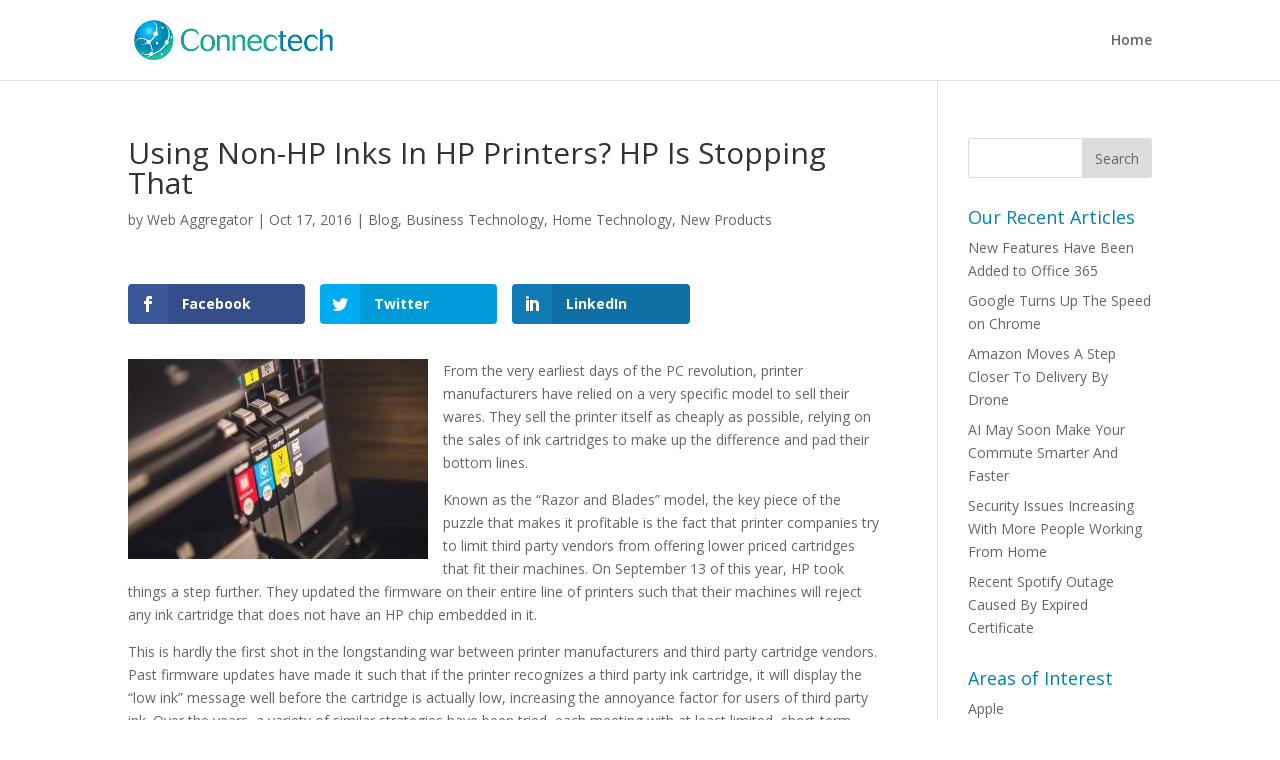

--- FILE ---
content_type: text/html; charset=UTF-8
request_url: https://connectech.us/using-non-hp-inks-in-hp-printers-hp-is-stopping-that/
body_size: 7882
content:
<!DOCTYPE html><html lang="en-US"><head><meta charset="UTF-8" /><meta http-equiv="X-UA-Compatible" content="IE=edge"><link rel="pingback" href="https://connectech.us/xmlrpc.php" /> <script type="text/javascript">document.documentElement.className = 'js';</script> <script>var et_site_url='https://connectech.us';var et_post_id='1105';function et_core_page_resource_fallback(a,b){"undefined"===typeof b&&(b=a.sheet.cssRules&&0===a.sheet.cssRules.length);b&&(a.onerror=null,a.onload=null,a.href?a.href=et_site_url+"/?et_core_page_resource="+a.id+et_post_id:a.src&&(a.src=et_site_url+"/?et_core_page_resource="+a.id+et_post_id))}</script><title>Using Non-HP Inks In HP Printers? HP Is Stopping That | Connectech</title><meta name='robots' content='max-image-preview:large' /><link rel='dns-prefetch' href='//fonts.googleapis.com' /><link rel='dns-prefetch' href='//s.w.org' /><link rel="alternate" type="application/rss+xml" title="Connectech &raquo; Feed" href="https://connectech.us/feed/" /><link rel="alternate" type="application/rss+xml" title="Connectech &raquo; Comments Feed" href="https://connectech.us/comments/feed/" /> <script type="text/javascript">window._wpemojiSettings = {"baseUrl":"https:\/\/s.w.org\/images\/core\/emoji\/13.0.1\/72x72\/","ext":".png","svgUrl":"https:\/\/s.w.org\/images\/core\/emoji\/13.0.1\/svg\/","svgExt":".svg","source":{"concatemoji":"https:\/\/connectech.us\/wp-includes\/js\/wp-emoji-release.min.js?ver=3d64aa8ad622bc73cc56a7b29ffa7d93"}};
			!function(e,a,t){var n,r,o,i=a.createElement("canvas"),p=i.getContext&&i.getContext("2d");function s(e,t){var a=String.fromCharCode;p.clearRect(0,0,i.width,i.height),p.fillText(a.apply(this,e),0,0);e=i.toDataURL();return p.clearRect(0,0,i.width,i.height),p.fillText(a.apply(this,t),0,0),e===i.toDataURL()}function c(e){var t=a.createElement("script");t.src=e,t.defer=t.type="text/javascript",a.getElementsByTagName("head")[0].appendChild(t)}for(o=Array("flag","emoji"),t.supports={everything:!0,everythingExceptFlag:!0},r=0;r<o.length;r++)t.supports[o[r]]=function(e){if(!p||!p.fillText)return!1;switch(p.textBaseline="top",p.font="600 32px Arial",e){case"flag":return s([127987,65039,8205,9895,65039],[127987,65039,8203,9895,65039])?!1:!s([55356,56826,55356,56819],[55356,56826,8203,55356,56819])&&!s([55356,57332,56128,56423,56128,56418,56128,56421,56128,56430,56128,56423,56128,56447],[55356,57332,8203,56128,56423,8203,56128,56418,8203,56128,56421,8203,56128,56430,8203,56128,56423,8203,56128,56447]);case"emoji":return!s([55357,56424,8205,55356,57212],[55357,56424,8203,55356,57212])}return!1}(o[r]),t.supports.everything=t.supports.everything&&t.supports[o[r]],"flag"!==o[r]&&(t.supports.everythingExceptFlag=t.supports.everythingExceptFlag&&t.supports[o[r]]);t.supports.everythingExceptFlag=t.supports.everythingExceptFlag&&!t.supports.flag,t.DOMReady=!1,t.readyCallback=function(){t.DOMReady=!0},t.supports.everything||(n=function(){t.readyCallback()},a.addEventListener?(a.addEventListener("DOMContentLoaded",n,!1),e.addEventListener("load",n,!1)):(e.attachEvent("onload",n),a.attachEvent("onreadystatechange",function(){"complete"===a.readyState&&t.readyCallback()})),(n=t.source||{}).concatemoji?c(n.concatemoji):n.wpemoji&&n.twemoji&&(c(n.twemoji),c(n.wpemoji)))}(window,document,window._wpemojiSettings);</script> <meta content="divi-child v." name="generator"/><style type="text/css">img.wp-smiley,
img.emoji {
	display: inline !important;
	border: none !important;
	box-shadow: none !important;
	height: 1em !important;
	width: 1em !important;
	margin: 0 .07em !important;
	vertical-align: -0.1em !important;
	background: none !important;
	padding: 0 !important;
}</style><link rel='stylesheet' id='wp-block-library-css'  href='https://connectech.us/wp-includes/css/dist/block-library/style.min.css?ver=3d64aa8ad622bc73cc56a7b29ffa7d93' type='text/css' media='all' /><link rel='stylesheet' id='et_monarch-css-css'  href='https://connectech.us/wp-content/plugins/monarch/css/style.css?ver=1.4.13' type='text/css' media='all' /><link rel='stylesheet' id='et-gf-open-sans-css'  href='https://fonts.googleapis.com/css?family=Open+Sans:400,700' type='text/css' media='all' /><link rel='stylesheet' id='divi-fonts-css'  href='https://fonts.googleapis.com/css?family=Open+Sans:300italic,400italic,600italic,700italic,800italic,400,300,600,700,800&#038;subset=latin,latin-ext&#038;display=swap' type='text/css' media='all' /><link rel='stylesheet' id='divi-style-css'  href='https://connectech.us/wp-content/themes/Divi-child/style.css?ver=4.6.6' type='text/css' media='all' /><link rel='stylesheet' id='et-builder-googlefonts-cached-css'  href='https://fonts.googleapis.com/css?family=Open+Sans:300,300italic,regular,italic,600,600italic,700,700italic,800,800italic&#038;subset=cyrillic,greek,vietnamese,latin,greek-ext,latin-ext,cyrillic-ext&#038;display=swap' type='text/css' media='all' /><link rel='stylesheet' id='dashicons-css'  href='https://connectech.us/wp-includes/css/dashicons.min.css?ver=3d64aa8ad622bc73cc56a7b29ffa7d93' type='text/css' media='all' /> <script type='text/javascript' src='https://connectech.us/wp-includes/js/jquery/jquery.min.js?ver=3.5.1' id='jquery-core-js'></script> <script type='text/javascript' id='et-core-api-spam-recaptcha-js-extra'>var et_core_api_spam_recaptcha = {"site_key":"","page_action":{"action":"using_non_hp_inks_in_hp_printers_hp_is_stopping_that"}};</script> <link rel="https://api.w.org/" href="https://connectech.us/wp-json/" /><link rel="alternate" type="application/json" href="https://connectech.us/wp-json/wp/v2/posts/1105" /><link rel="EditURI" type="application/rsd+xml" title="RSD" href="https://connectech.us/xmlrpc.php?rsd" /><link rel="wlwmanifest" type="application/wlwmanifest+xml" href="https://connectech.us/wp-includes/wlwmanifest.xml" /><link rel="canonical" href="https://connectech.us/using-non-hp-inks-in-hp-printers-hp-is-stopping-that/" /><link rel='shortlink' href='https://connectech.us/?p=1105' /><link rel="alternate" type="application/json+oembed" href="https://connectech.us/wp-json/oembed/1.0/embed?url=https%3A%2F%2Fconnectech.us%2Fusing-non-hp-inks-in-hp-printers-hp-is-stopping-that%2F" /><link rel="alternate" type="text/xml+oembed" href="https://connectech.us/wp-json/oembed/1.0/embed?url=https%3A%2F%2Fconnectech.us%2Fusing-non-hp-inks-in-hp-printers-hp-is-stopping-that%2F&#038;format=xml" /><style type="text/css" id="et-social-custom-css"></style> <script>document.documentElement.className = document.documentElement.className.replace( 'no-js', 'js' );</script> <style>.no-js img.lazyload { display: none; }
			figure.wp-block-image img.lazyloading { min-width: 150px; }
							.lazyload, .lazyloading { opacity: 0; }
				.lazyloaded {
					opacity: 1;
					transition: opacity 400ms;
					transition-delay: 0ms;
				}</style><meta name="viewport" content="width=device-width, initial-scale=1.0, maximum-scale=1.0, user-scalable=0" /> <script async src="https://www.googletagmanager.com/gtag/js?id=AW-928180088"></script> <script>window.dataLayer = window.dataLayer || [];
  function gtag(){dataLayer.push(arguments);}
  gtag('js', new Date());

  gtag('config', 'AW-928180088');</script>  <script>gtag('event', 'conversion', {'send_to': 'AW-928180088/exyyCN_-rngQ-M7LugM'});</script><link rel="icon" href="https://connectech.us/wp-content/uploads/2016/10/cropped-CTlogosphere-32x32.png" sizes="32x32" /><link rel="icon" href="https://connectech.us/wp-content/uploads/2016/10/cropped-CTlogosphere-192x192.png" sizes="192x192" /><link rel="apple-touch-icon" href="https://connectech.us/wp-content/uploads/2016/10/cropped-CTlogosphere-180x180.png" /><meta name="msapplication-TileImage" content="https://connectech.us/wp-content/uploads/2016/10/cropped-CTlogosphere-270x270.png" /><link rel="stylesheet" id="et-divi-customizer-global-cached-inline-styles" href="https://connectech.us/wp-content/et-cache/global/et-divi-customizer-global-17671383025068.min.css" onerror="et_core_page_resource_fallback(this, true)" onload="et_core_page_resource_fallback(this)" /></head><body class="post-template-default single single-post postid-1105 single-format-standard et_monarch et_pb_button_helper_class et_fixed_nav et_show_nav et_primary_nav_dropdown_animation_fade et_secondary_nav_dropdown_animation_fade et_header_style_left et_pb_footer_columns4 et_cover_background et_pb_gutter osx et_pb_gutters3 et_right_sidebar et_divi_theme et-db et_minified_js et_minified_css"><div id="page-container"><header id="main-header" data-height-onload="66"><div class="container clearfix et_menu_container"><div class="logo_container"> <span class="logo_helper"></span> <a href="https://connectech.us/"> <img  alt="Connectech" id="logo" data-height-percentage="54" data-src="https://www.connectech.us/wp-content/uploads/2016/10/Connectech_Logo400x85.png" class="lazyload" src="[data-uri]" /><noscript><img src="https://www.connectech.us/wp-content/uploads/2016/10/Connectech_Logo400x85.png" alt="Connectech" id="logo" data-height-percentage="54" /></noscript> </a></div><div id="et-top-navigation" data-height="66" data-fixed-height="40"><nav id="top-menu-nav"><ul id="top-menu" class="nav"><li id="menu-item-9467" class="menu-item menu-item-type-post_type menu-item-object-page menu-item-home menu-item-9467"><a href="https://connectech.us/">Home</a></li></ul></nav><div id="et_mobile_nav_menu"><div class="mobile_nav closed"> <span class="select_page">Select Page</span> <span class="mobile_menu_bar mobile_menu_bar_toggle"></span></div></div></div></div><div class="et_search_outer"><div class="container et_search_form_container"><form role="search" method="get" class="et-search-form" action="https://connectech.us/"> <input type="search" class="et-search-field" placeholder="Search &hellip;" value="" name="s" title="Search for:" /></form> <span class="et_close_search_field"></span></div></div></header><div id="et-main-area"><div id="main-content"><div class="container"><div id="content-area" class="clearfix"><div id="left-area"> <script>(function(i,s,o,g,r,a,m){i['GoogleAnalyticsObject']=r;i[r]=i[r]||function(){
  (i[r].q=i[r].q||[]).push(arguments)},i[r].l=1*new Date();a=s.createElement(o),
  m=s.getElementsByTagName(o)[0];a.async=1;a.src=g;m.parentNode.insertBefore(a,m)
  })(window,document,'script','https://www.google-analytics.com/analytics.js','ga');

  ga('create', 'UA-75768109-1', 'auto');
  ga('send', 'pageview');</script> <article id="post-1105" class="et_pb_post post-1105 post type-post status-publish format-standard has-post-thumbnail hentry category-blog category-business-technology category-home-technology category-new-products"><div class="et_post_meta_wrapper"><h1 class="entry-title">Using Non-HP Inks In HP Printers? HP Is Stopping That</h1><p class="post-meta"> by <span class="author vcard"><a href="https://connectech.us/author/9boafmjfjhdoh9pkjp7g/" title="Posts by Web Aggregator" rel="author">Web Aggregator</a></span> | <span class="published">Oct 17, 2016</span> | <a href="https://connectech.us/category/blog/" rel="category tag">Blog</a>, <a href="https://connectech.us/category/business-technology/" rel="category tag">Business Technology</a>, <a href="https://connectech.us/category/home-technology/" rel="category tag">Home Technology</a>, <a href="https://connectech.us/category/new-products/" rel="category tag">New Products</a></p></div><div class="entry-content"><div class="et_social_inline et_social_mobile_on et_social_inline_top"><div class="et_social_networks et_social_4col et_social_flip et_social_rounded et_social_left et_social_no_animation et_social_withnetworknames et_social_outer_dark"><ul class="et_social_icons_container"><li class="et_social_facebook"> <a href="http://www.facebook.com/sharer.php?u=https%3A%2F%2Fconnectech.us%2Fusing-non-hp-inks-in-hp-printers-hp-is-stopping-that%2F&#038;t=Using%20Non-HP%20Inks%20In%20HP%20Printers%3F%20HP%20Is%20Stopping%20That" class="et_social_share" rel="nofollow" data-social_name="facebook" data-post_id="1105" data-social_type="share" data-location="inline"> <i class="et_social_icon et_social_icon_facebook"></i><div class="et_social_network_label"><div class="et_social_networkname">Facebook</div></div><span class="et_social_overlay"></span> </a></li><li class="et_social_twitter"> <a href="http://twitter.com/share?text=Using%20Non-HP%20Inks%20In%20HP%20Printers%3F%20HP%20Is%20Stopping%20That&#038;url=https%3A%2F%2Fconnectech.us%2Fusing-non-hp-inks-in-hp-printers-hp-is-stopping-that%2F" class="et_social_share" rel="nofollow" data-social_name="twitter" data-post_id="1105" data-social_type="share" data-location="inline"> <i class="et_social_icon et_social_icon_twitter"></i><div class="et_social_network_label"><div class="et_social_networkname">Twitter</div></div><span class="et_social_overlay"></span> </a></li><li class="et_social_linkedin"> <a href="http://www.linkedin.com/shareArticle?mini=true&#038;url=https%3A%2F%2Fconnectech.us%2Fusing-non-hp-inks-in-hp-printers-hp-is-stopping-that%2F&#038;title=Using%20Non-HP%20Inks%20In%20HP%20Printers%3F%20HP%20Is%20Stopping%20That" class="et_social_share" rel="nofollow" data-social_name="linkedin" data-post_id="1105" data-social_type="share" data-location="inline"> <i class="et_social_icon et_social_icon_linkedin"></i><div class="et_social_network_label"><div class="et_social_networkname">LinkedIn</div></div><span class="et_social_overlay"></span> </a></li></ul></div></div><p><div class="et_social_media_wrapper"><img loading="lazy"   alt="" width="300" height="200" data-src="https://www.connectech.us/wp-content/uploads/2016/12/UsingXNon-300x200.jpg" class="alignleft size-full wp-image-1106 lazyload" src="[data-uri]" /><noscript><img loading="lazy" class="alignleft size-full wp-image-1106" src="https://www.connectech.us/wp-content/uploads/2016/12/UsingXNon-300x200.jpg" alt="" width="300" height="200" /></noscript><div class="et_social_media et_social_media_hidden et_social_mobile_on"><div class="et_social_networks et_social_autowidth et_social_simple et_social_left et_social_rounded et_social_outer_dark et_social_withnetworknames"><ul class="et_social_icons_container"><li class="et_social_facebook"><div data-social_link="http://www.facebook.com/sharer.php?u=https%3A%2F%2Fconnectech.us%2Fusing-non-hp-inks-in-hp-printers-hp-is-stopping-that%2F&#038;t=Using%20Non-HP%20Inks%20In%20HP%20Printers%3F%20HP%20Is%20Stopping%20That" class="et_social_share" data-social_name="facebook" data-social_type="media" data-post_id="1105" data-location="media"> <i class="et_social_icon et_social_icon_facebook"></i><div class="et_social_network_label"><div class="et_social_networkname">Facebook</div></div> <span class="et_social_overlay"></span></div></li><li class="et_social_twitter"><div data-social_link="http://twitter.com/share?text=Using%20Non-HP%20Inks%20In%20HP%20Printers%3F%20HP%20Is%20Stopping%20That&#038;url=https%3A%2F%2Fconnectech.us%2Fusing-non-hp-inks-in-hp-printers-hp-is-stopping-that%2F" class="et_social_share" data-social_name="twitter" data-social_type="media" data-post_id="1105" data-location="media"> <i class="et_social_icon et_social_icon_twitter"></i><div class="et_social_network_label"><div class="et_social_networkname">Twitter</div></div> <span class="et_social_overlay"></span></div></li><li class="et_social_linkedin"><div data-social_link="http://www.linkedin.com/shareArticle?mini=true&#038;url=https%3A%2F%2Fconnectech.us%2Fusing-non-hp-inks-in-hp-printers-hp-is-stopping-that%2F&#038;title=Using%20Non-HP%20Inks%20In%20HP%20Printers%3F%20HP%20Is%20Stopping%20That" class="et_social_share" data-social_name="linkedin" data-social_type="media" data-post_id="1105" data-location="media"> <i class="et_social_icon et_social_icon_linkedin"></i><div class="et_social_network_label"><div class="et_social_networkname">LinkedIn</div></div> <span class="et_social_overlay"></span></div></li></ul></div></div></div>From the very earliest days of the PC revolution, printer manufacturers have relied on a very specific model to sell their wares. They sell the printer itself as cheaply as possible, relying on the sales of ink cartridges to make up the difference and pad their bottom lines.</p><p>Known as the “Razor and Blades” model, the key piece of the puzzle that makes it profitable is the fact that printer companies try to limit third party vendors from offering lower priced cartridges that fit their machines. On September 13 of this year, HP took things a step further. They updated the firmware on their entire line of printers such that their machines will reject any ink cartridge that does not have an HP chip embedded in it.</p><p>This is hardly the first shot in the longstanding war between printer manufacturers and third party cartridge vendors. Past firmware updates have made it such that if the printer recognizes a third party ink cartridge, it will display the “low ink” message well before the cartridge is actually low, increasing the annoyance factor for users of third party ink. Over the years, a variety of similar strategies have been tried, each meeting with at least limited, short-term success.</p><p>HP’s hope here, though, is that they’ll be able to create a captive market for their ink. Unfortunately for them, that’s not likely to happen. A Dutch third party cartridge vendor has already announced that they’ll be updating their cartridges as of next month with chips that will be able to fool HP’s detection scheme. Such a move only serves to alienate the owners of HP printers, and make it more likely that when it comes time to replace their current device, their next one will be made by some other manufacturer with a more permissive policy toward third party vendors.</p><p>Perhaps what this points to is that it’s time to rethink the “Razor and Blades” model altogether. In the meantime, know that if you have HP printers in your office, you’re probably going to have to pay more for ink in the near future.</p></div><div class="et_post_meta_wrapper"></div></article></div><div id="sidebar"><div id="search-3" class="et_pb_widget widget_search"><form role="search" method="get" id="searchform" class="searchform" action="https://connectech.us/"><div> <label class="screen-reader-text" for="s">Search for:</label> <input type="text" value="" name="s" id="s" /> <input type="submit" id="searchsubmit" value="Search" /></div></form></div><div id="recent-posts-2" class="et_pb_widget widget_recent_entries"><h4 class="widgettitle">Our Recent Articles</h4><ul><li> <a href="https://connectech.us/new-features-have-been-added-to-office-365/">New Features Have Been Added to Office 365</a></li><li> <a href="https://connectech.us/google-turns-up-the-speed-on-chrome/">Google Turns Up The Speed on Chrome</a></li><li> <a href="https://connectech.us/amazon-moves-a-step-closer-to-delivery-by-drone/">Amazon Moves A Step Closer To Delivery By Drone</a></li><li> <a href="https://connectech.us/ai-may-soon-make-your-commute-smarter-and-faster/">AI May Soon Make Your Commute Smarter And Faster</a></li><li> <a href="https://connectech.us/security-issues-increasing-with-more-people-working-from-home/">Security Issues Increasing With More People Working From Home</a></li><li> <a href="https://connectech.us/recent-spotify-outage-caused-by-expired-certificate/">Recent Spotify Outage Caused By Expired Certificate</a></li></ul></div><div id="nav_menu-2" class="et_pb_widget widget_nav_menu"><h4 class="widgettitle">Areas of Interest</h4><div class="menu-categories-menu-container"><ul id="menu-categories-menu" class="menu"><li id="menu-item-1237" class="menu-item menu-item-type-taxonomy menu-item-object-category menu-item-1237"><a href="https://connectech.us/category/apple/">Apple</a></li><li id="menu-item-1241" class="menu-item menu-item-type-taxonomy menu-item-object-category menu-item-1241"><a href="https://connectech.us/category/google/">Google</a></li><li id="menu-item-1235" class="menu-item menu-item-type-taxonomy menu-item-object-category menu-item-1235"><a href="https://connectech.us/category/security/">Security</a></li><li id="menu-item-1238" class="menu-item menu-item-type-taxonomy menu-item-object-category menu-item-1238"><a href="https://connectech.us/category/viruses-and-malware/">Viruses and Malware</a></li><li id="menu-item-1245" class="menu-item menu-item-type-taxonomy menu-item-object-category menu-item-1245"><a href="https://connectech.us/category/cloud-computing/">Cloud Computing</a></li><li id="menu-item-1239" class="menu-item menu-item-type-taxonomy menu-item-object-category current-post-ancestor current-menu-parent current-post-parent menu-item-1239"><a href="https://connectech.us/category/new-products/">New Products</a></li><li id="menu-item-1234" class="menu-item menu-item-type-taxonomy menu-item-object-category current-post-ancestor current-menu-parent current-post-parent menu-item-1234"><a href="https://connectech.us/category/business-technology/">Business Technology</a></li><li id="menu-item-1236" class="menu-item menu-item-type-taxonomy menu-item-object-category current-post-ancestor current-menu-parent current-post-parent menu-item-1236"><a href="https://connectech.us/category/home-technology/">Home Technology</a></li><li id="menu-item-1242" class="menu-item menu-item-type-taxonomy menu-item-object-category menu-item-1242"><a href="https://connectech.us/category/mobile-computing/">Mobile Computing</a></li><li id="menu-item-1240" class="menu-item menu-item-type-taxonomy menu-item-object-category menu-item-1240"><a href="https://connectech.us/category/how-to/">How-To</a></li><li id="menu-item-1246" class="menu-item menu-item-type-taxonomy menu-item-object-category menu-item-1246"><a href="https://connectech.us/category/medical-hipaa/">Medical / HIPAA</a></li><li id="menu-item-1247" class="menu-item menu-item-type-taxonomy menu-item-object-category menu-item-1247"><a href="https://connectech.us/category/microsoft-windows/">Windows</a></li></ul></div></div><div id="archives-3" class="et_pb_widget widget_archive"><h4 class="widgettitle">Article Archives</h4> <label class="screen-reader-text" for="archives-dropdown-3">Article Archives</label> <select id="archives-dropdown-3" name="archive-dropdown"><option value="">Select Month</option><option value='https://connectech.us/2020/09/'> September 2020</option><option value='https://connectech.us/2020/08/'> August 2020</option><option value='https://connectech.us/2020/07/'> July 2020</option><option value='https://connectech.us/2020/06/'> June 2020</option><option value='https://connectech.us/2020/05/'> May 2020</option><option value='https://connectech.us/2020/04/'> April 2020</option><option value='https://connectech.us/2020/03/'> March 2020</option><option value='https://connectech.us/2020/02/'> February 2020</option><option value='https://connectech.us/2020/01/'> January 2020</option><option value='https://connectech.us/2019/12/'> December 2019</option><option value='https://connectech.us/2019/11/'> November 2019</option><option value='https://connectech.us/2019/10/'> October 2019</option><option value='https://connectech.us/2019/09/'> September 2019</option><option value='https://connectech.us/2019/08/'> August 2019</option><option value='https://connectech.us/2019/07/'> July 2019</option><option value='https://connectech.us/2019/06/'> June 2019</option><option value='https://connectech.us/2019/05/'> May 2019</option><option value='https://connectech.us/2019/04/'> April 2019</option><option value='https://connectech.us/2019/03/'> March 2019</option><option value='https://connectech.us/2019/02/'> February 2019</option><option value='https://connectech.us/2019/01/'> January 2019</option><option value='https://connectech.us/2018/12/'> December 2018</option><option value='https://connectech.us/2018/11/'> November 2018</option><option value='https://connectech.us/2018/10/'> October 2018</option><option value='https://connectech.us/2018/09/'> September 2018</option><option value='https://connectech.us/2018/08/'> August 2018</option><option value='https://connectech.us/2018/07/'> July 2018</option><option value='https://connectech.us/2018/06/'> June 2018</option><option value='https://connectech.us/2018/05/'> May 2018</option><option value='https://connectech.us/2018/04/'> April 2018</option><option value='https://connectech.us/2018/03/'> March 2018</option><option value='https://connectech.us/2018/02/'> February 2018</option><option value='https://connectech.us/2018/01/'> January 2018</option><option value='https://connectech.us/2017/12/'> December 2017</option><option value='https://connectech.us/2017/11/'> November 2017</option><option value='https://connectech.us/2017/10/'> October 2017</option><option value='https://connectech.us/2017/09/'> September 2017</option><option value='https://connectech.us/2017/08/'> August 2017</option><option value='https://connectech.us/2017/07/'> July 2017</option><option value='https://connectech.us/2017/06/'> June 2017</option><option value='https://connectech.us/2017/05/'> May 2017</option><option value='https://connectech.us/2017/04/'> April 2017</option><option value='https://connectech.us/2017/03/'> March 2017</option><option value='https://connectech.us/2017/02/'> February 2017</option><option value='https://connectech.us/2017/01/'> January 2017</option><option value='https://connectech.us/2016/12/'> December 2016</option><option value='https://connectech.us/2016/11/'> November 2016</option><option value='https://connectech.us/2016/10/'> October 2016</option><option value='https://connectech.us/2016/09/'> September 2016</option><option value='https://connectech.us/2016/08/'> August 2016</option><option value='https://connectech.us/2016/07/'> July 2016</option><option value='https://connectech.us/2016/06/'> June 2016</option><option value='https://connectech.us/2016/05/'> May 2016</option><option value='https://connectech.us/2016/04/'> April 2016</option><option value='https://connectech.us/2016/03/'> March 2016</option><option value='https://connectech.us/2016/02/'> February 2016</option><option value='https://connectech.us/2016/01/'> January 2016</option> </select> <script type="text/javascript">(function() {
	var dropdown = document.getElementById( "archives-dropdown-3" );
	function onSelectChange() {
		if ( dropdown.options[ dropdown.selectedIndex ].value !== '' ) {
			document.location.href = this.options[ this.selectedIndex ].value;
		}
	}
	dropdown.onchange = onSelectChange;
})();</script> </div></div></div></div></div><footer id="main-footer"><div id="footer-bottom"><div class="container clearfix"></div></div></footer></div></div>  <script>(function(i,s,o,g,r,a,m){i['GoogleAnalyticsObject']=r;i[r]=i[r]||function(){
  (i[r].q=i[r].q||[]).push(arguments)},i[r].l=1*new Date();a=s.createElement(o),
  m=s.getElementsByTagName(o)[0];a.async=1;a.src=g;m.parentNode.insertBefore(a,m)
  })(window,document,'script','https://www.google-analytics.com/analytics.js','ga');

  ga('create', 'UA-75768109-1', 'auto');
  ga('send', 'pageview');</script> <script type='text/javascript' id='et_monarch-custom-js-js-extra'>var monarchSettings = {"ajaxurl":"https:\/\/connectech.us\/wp-admin\/admin-ajax.php","pageurl":"https:\/\/connectech.us\/using-non-hp-inks-in-hp-printers-hp-is-stopping-that\/","stats_nonce":"12ba562a7f","share_counts":"eedd05dabe","follow_counts":"3a2a89bd1a","total_counts":"06da976665","media_single":"59ff21903c","media_total":"b66f30714e","generate_all_window_nonce":"cfe398ac12","no_img_message":"No images available for sharing on this page"};</script> <script type='text/javascript' id='divi-custom-script-js-extra'>var DIVI = {"item_count":"%d Item","items_count":"%d Items"};
var et_shortcodes_strings = {"previous":"Previous","next":"Next"};
var et_pb_custom = {"ajaxurl":"https:\/\/connectech.us\/wp-admin\/admin-ajax.php","images_uri":"https:\/\/connectech.us\/wp-content\/themes\/Divi\/images","builder_images_uri":"https:\/\/connectech.us\/wp-content\/themes\/Divi\/includes\/builder\/images","et_frontend_nonce":"4f20d075c8","subscription_failed":"Please, check the fields below to make sure you entered the correct information.","et_ab_log_nonce":"0815467a00","fill_message":"Please, fill in the following fields:","contact_error_message":"Please, fix the following errors:","invalid":"Invalid email","captcha":"Captcha","prev":"Prev","previous":"Previous","next":"Next","wrong_captcha":"You entered the wrong number in captcha.","wrong_checkbox":"Checkbox","ignore_waypoints":"no","is_divi_theme_used":"1","widget_search_selector":".widget_search","ab_tests":[],"is_ab_testing_active":"","page_id":"1105","unique_test_id":"","ab_bounce_rate":"5","is_cache_plugin_active":"yes","is_shortcode_tracking":"","tinymce_uri":""}; var et_builder_utils_params = {"condition":{"diviTheme":true,"extraTheme":false},"scrollLocations":["app","top"],"builderScrollLocations":{"desktop":"app","tablet":"app","phone":"app"},"onloadScrollLocation":"app","builderType":"fe"}; var et_frontend_scripts = {"builderCssContainerPrefix":"#et-boc","builderCssLayoutPrefix":"#et-boc .et-l"};
var et_pb_box_shadow_elements = [];
var et_pb_motion_elements = {"desktop":[],"tablet":[],"phone":[]};
var et_pb_sticky_elements = [];</script> <script defer src="https://connectech.us/wp-content/cache/autoptimize/js/autoptimize_0d8ad9006e070f890cea9bb523bb4973.js"></script></body></html>

--- FILE ---
content_type: text/css
request_url: https://connectech.us/wp-content/themes/Divi-child/style.css?ver=4.6.6
body_size: 97
content:
/*
Theme Name:     divi-child
Description:    
Author:         webmaster
Template:       Divi 

(optional values you can add: Theme URI, Author URI, Version)
*/

@import url("../Divi/style.css");

.et_monarch .et_social_top li a {padding: 5px;}
.et_monarch .et_social_networks .et_social_icons_container {margin-bottom: -25px !important;}
.et_pb_toggle_title::before {font-size: 24px !important;}

.blog .et_pb_post a img {
    width: auto!important;
}
.archive .et_pb_post a img {
width: auto !important;
} 

.et_pb_posts .entry-featured-image-url > img[width="1080"] {
width: auto;
}

.search .et_pb_post a img {
width: auto !important;
} 



